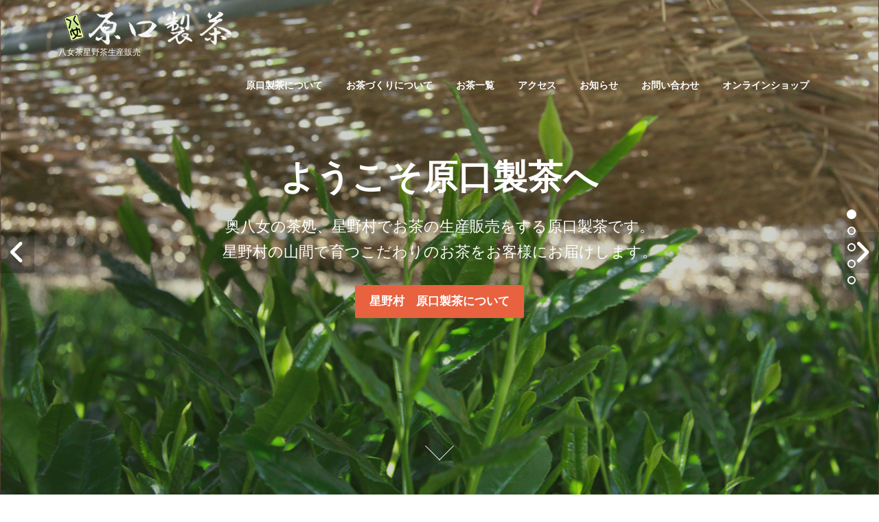

--- FILE ---
content_type: text/html; charset=UTF-8
request_url: https://haraguchiseicha.jp/
body_size: 15205
content:
<!DOCTYPE html>
<html lang="ja">
<head>
<meta charset="UTF-8">
<meta name="viewport" content="width=device-width, initial-scale=1">
<link rel="profile" href="http://gmpg.org/xfn/11">
<link rel="pingback" href="https://haraguchiseicha.jp/wp/xmlrpc.php">

<title>原口製茶　八女市星野村　星野茶生産販売 &#8211; 八女茶星野茶生産販売</title>
<meta name='robots' content='max-image-preview:large' />
<link rel='dns-prefetch' href='//webfonts.sakura.ne.jp' />
<link rel='dns-prefetch' href='//fonts.googleapis.com' />
<link rel="alternate" type="application/rss+xml" title="原口製茶　八女市星野村　星野茶生産販売 &raquo; フィード" href="https://haraguchiseicha.jp/feed/" />
<link rel="alternate" type="application/rss+xml" title="原口製茶　八女市星野村　星野茶生産販売 &raquo; コメントフィード" href="https://haraguchiseicha.jp/comments/feed/" />
<link rel="alternate" title="oEmbed (JSON)" type="application/json+oembed" href="https://haraguchiseicha.jp/wp-json/oembed/1.0/embed?url=https%3A%2F%2Fharaguchiseicha.jp%2F" />
<link rel="alternate" title="oEmbed (XML)" type="text/xml+oembed" href="https://haraguchiseicha.jp/wp-json/oembed/1.0/embed?url=https%3A%2F%2Fharaguchiseicha.jp%2F&#038;format=xml" />
<style id='wp-img-auto-sizes-contain-inline-css' type='text/css'>
img:is([sizes=auto i],[sizes^="auto," i]){contain-intrinsic-size:3000px 1500px}
/*# sourceURL=wp-img-auto-sizes-contain-inline-css */
</style>
<style id='wp-emoji-styles-inline-css' type='text/css'>

	img.wp-smiley, img.emoji {
		display: inline !important;
		border: none !important;
		box-shadow: none !important;
		height: 1em !important;
		width: 1em !important;
		margin: 0 0.07em !important;
		vertical-align: -0.1em !important;
		background: none !important;
		padding: 0 !important;
	}
/*# sourceURL=wp-emoji-styles-inline-css */
</style>
<style id='wp-block-library-inline-css' type='text/css'>
:root{--wp-block-synced-color:#7a00df;--wp-block-synced-color--rgb:122,0,223;--wp-bound-block-color:var(--wp-block-synced-color);--wp-editor-canvas-background:#ddd;--wp-admin-theme-color:#007cba;--wp-admin-theme-color--rgb:0,124,186;--wp-admin-theme-color-darker-10:#006ba1;--wp-admin-theme-color-darker-10--rgb:0,107,160.5;--wp-admin-theme-color-darker-20:#005a87;--wp-admin-theme-color-darker-20--rgb:0,90,135;--wp-admin-border-width-focus:2px}@media (min-resolution:192dpi){:root{--wp-admin-border-width-focus:1.5px}}.wp-element-button{cursor:pointer}:root .has-very-light-gray-background-color{background-color:#eee}:root .has-very-dark-gray-background-color{background-color:#313131}:root .has-very-light-gray-color{color:#eee}:root .has-very-dark-gray-color{color:#313131}:root .has-vivid-green-cyan-to-vivid-cyan-blue-gradient-background{background:linear-gradient(135deg,#00d084,#0693e3)}:root .has-purple-crush-gradient-background{background:linear-gradient(135deg,#34e2e4,#4721fb 50%,#ab1dfe)}:root .has-hazy-dawn-gradient-background{background:linear-gradient(135deg,#faaca8,#dad0ec)}:root .has-subdued-olive-gradient-background{background:linear-gradient(135deg,#fafae1,#67a671)}:root .has-atomic-cream-gradient-background{background:linear-gradient(135deg,#fdd79a,#004a59)}:root .has-nightshade-gradient-background{background:linear-gradient(135deg,#330968,#31cdcf)}:root .has-midnight-gradient-background{background:linear-gradient(135deg,#020381,#2874fc)}:root{--wp--preset--font-size--normal:16px;--wp--preset--font-size--huge:42px}.has-regular-font-size{font-size:1em}.has-larger-font-size{font-size:2.625em}.has-normal-font-size{font-size:var(--wp--preset--font-size--normal)}.has-huge-font-size{font-size:var(--wp--preset--font-size--huge)}.has-text-align-center{text-align:center}.has-text-align-left{text-align:left}.has-text-align-right{text-align:right}.has-fit-text{white-space:nowrap!important}#end-resizable-editor-section{display:none}.aligncenter{clear:both}.items-justified-left{justify-content:flex-start}.items-justified-center{justify-content:center}.items-justified-right{justify-content:flex-end}.items-justified-space-between{justify-content:space-between}.screen-reader-text{border:0;clip-path:inset(50%);height:1px;margin:-1px;overflow:hidden;padding:0;position:absolute;width:1px;word-wrap:normal!important}.screen-reader-text:focus{background-color:#ddd;clip-path:none;color:#444;display:block;font-size:1em;height:auto;left:5px;line-height:normal;padding:15px 23px 14px;text-decoration:none;top:5px;width:auto;z-index:100000}html :where(.has-border-color){border-style:solid}html :where([style*=border-top-color]){border-top-style:solid}html :where([style*=border-right-color]){border-right-style:solid}html :where([style*=border-bottom-color]){border-bottom-style:solid}html :where([style*=border-left-color]){border-left-style:solid}html :where([style*=border-width]){border-style:solid}html :where([style*=border-top-width]){border-top-style:solid}html :where([style*=border-right-width]){border-right-style:solid}html :where([style*=border-bottom-width]){border-bottom-style:solid}html :where([style*=border-left-width]){border-left-style:solid}html :where(img[class*=wp-image-]){height:auto;max-width:100%}:where(figure){margin:0 0 1em}html :where(.is-position-sticky){--wp-admin--admin-bar--position-offset:var(--wp-admin--admin-bar--height,0px)}@media screen and (max-width:600px){html :where(.is-position-sticky){--wp-admin--admin-bar--position-offset:0px}}

/*# sourceURL=wp-block-library-inline-css */
</style><style id='wp-block-gallery-inline-css' type='text/css'>
.blocks-gallery-grid:not(.has-nested-images),.wp-block-gallery:not(.has-nested-images){display:flex;flex-wrap:wrap;list-style-type:none;margin:0;padding:0}.blocks-gallery-grid:not(.has-nested-images) .blocks-gallery-image,.blocks-gallery-grid:not(.has-nested-images) .blocks-gallery-item,.wp-block-gallery:not(.has-nested-images) .blocks-gallery-image,.wp-block-gallery:not(.has-nested-images) .blocks-gallery-item{display:flex;flex-direction:column;flex-grow:1;justify-content:center;margin:0 1em 1em 0;position:relative;width:calc(50% - 1em)}.blocks-gallery-grid:not(.has-nested-images) .blocks-gallery-image:nth-of-type(2n),.blocks-gallery-grid:not(.has-nested-images) .blocks-gallery-item:nth-of-type(2n),.wp-block-gallery:not(.has-nested-images) .blocks-gallery-image:nth-of-type(2n),.wp-block-gallery:not(.has-nested-images) .blocks-gallery-item:nth-of-type(2n){margin-right:0}.blocks-gallery-grid:not(.has-nested-images) .blocks-gallery-image figure,.blocks-gallery-grid:not(.has-nested-images) .blocks-gallery-item figure,.wp-block-gallery:not(.has-nested-images) .blocks-gallery-image figure,.wp-block-gallery:not(.has-nested-images) .blocks-gallery-item figure{align-items:flex-end;display:flex;height:100%;justify-content:flex-start;margin:0}.blocks-gallery-grid:not(.has-nested-images) .blocks-gallery-image img,.blocks-gallery-grid:not(.has-nested-images) .blocks-gallery-item img,.wp-block-gallery:not(.has-nested-images) .blocks-gallery-image img,.wp-block-gallery:not(.has-nested-images) .blocks-gallery-item img{display:block;height:auto;max-width:100%;width:auto}.blocks-gallery-grid:not(.has-nested-images) .blocks-gallery-image figcaption,.blocks-gallery-grid:not(.has-nested-images) .blocks-gallery-item figcaption,.wp-block-gallery:not(.has-nested-images) .blocks-gallery-image figcaption,.wp-block-gallery:not(.has-nested-images) .blocks-gallery-item figcaption{background:linear-gradient(0deg,#000000b3,#0000004d 70%,#0000);bottom:0;box-sizing:border-box;color:#fff;font-size:.8em;margin:0;max-height:100%;overflow:auto;padding:3em .77em .7em;position:absolute;text-align:center;width:100%;z-index:2}.blocks-gallery-grid:not(.has-nested-images) .blocks-gallery-image figcaption img,.blocks-gallery-grid:not(.has-nested-images) .blocks-gallery-item figcaption img,.wp-block-gallery:not(.has-nested-images) .blocks-gallery-image figcaption img,.wp-block-gallery:not(.has-nested-images) .blocks-gallery-item figcaption img{display:inline}.blocks-gallery-grid:not(.has-nested-images) figcaption,.wp-block-gallery:not(.has-nested-images) figcaption{flex-grow:1}.blocks-gallery-grid:not(.has-nested-images).is-cropped .blocks-gallery-image a,.blocks-gallery-grid:not(.has-nested-images).is-cropped .blocks-gallery-image img,.blocks-gallery-grid:not(.has-nested-images).is-cropped .blocks-gallery-item a,.blocks-gallery-grid:not(.has-nested-images).is-cropped .blocks-gallery-item img,.wp-block-gallery:not(.has-nested-images).is-cropped .blocks-gallery-image a,.wp-block-gallery:not(.has-nested-images).is-cropped .blocks-gallery-image img,.wp-block-gallery:not(.has-nested-images).is-cropped .blocks-gallery-item a,.wp-block-gallery:not(.has-nested-images).is-cropped .blocks-gallery-item img{flex:1;height:100%;object-fit:cover;width:100%}.blocks-gallery-grid:not(.has-nested-images).columns-1 .blocks-gallery-image,.blocks-gallery-grid:not(.has-nested-images).columns-1 .blocks-gallery-item,.wp-block-gallery:not(.has-nested-images).columns-1 .blocks-gallery-image,.wp-block-gallery:not(.has-nested-images).columns-1 .blocks-gallery-item{margin-right:0;width:100%}@media (min-width:600px){.blocks-gallery-grid:not(.has-nested-images).columns-3 .blocks-gallery-image,.blocks-gallery-grid:not(.has-nested-images).columns-3 .blocks-gallery-item,.wp-block-gallery:not(.has-nested-images).columns-3 .blocks-gallery-image,.wp-block-gallery:not(.has-nested-images).columns-3 .blocks-gallery-item{margin-right:1em;width:calc(33.33333% - .66667em)}.blocks-gallery-grid:not(.has-nested-images).columns-4 .blocks-gallery-image,.blocks-gallery-grid:not(.has-nested-images).columns-4 .blocks-gallery-item,.wp-block-gallery:not(.has-nested-images).columns-4 .blocks-gallery-image,.wp-block-gallery:not(.has-nested-images).columns-4 .blocks-gallery-item{margin-right:1em;width:calc(25% - .75em)}.blocks-gallery-grid:not(.has-nested-images).columns-5 .blocks-gallery-image,.blocks-gallery-grid:not(.has-nested-images).columns-5 .blocks-gallery-item,.wp-block-gallery:not(.has-nested-images).columns-5 .blocks-gallery-image,.wp-block-gallery:not(.has-nested-images).columns-5 .blocks-gallery-item{margin-right:1em;width:calc(20% - .8em)}.blocks-gallery-grid:not(.has-nested-images).columns-6 .blocks-gallery-image,.blocks-gallery-grid:not(.has-nested-images).columns-6 .blocks-gallery-item,.wp-block-gallery:not(.has-nested-images).columns-6 .blocks-gallery-image,.wp-block-gallery:not(.has-nested-images).columns-6 .blocks-gallery-item{margin-right:1em;width:calc(16.66667% - .83333em)}.blocks-gallery-grid:not(.has-nested-images).columns-7 .blocks-gallery-image,.blocks-gallery-grid:not(.has-nested-images).columns-7 .blocks-gallery-item,.wp-block-gallery:not(.has-nested-images).columns-7 .blocks-gallery-image,.wp-block-gallery:not(.has-nested-images).columns-7 .blocks-gallery-item{margin-right:1em;width:calc(14.28571% - .85714em)}.blocks-gallery-grid:not(.has-nested-images).columns-8 .blocks-gallery-image,.blocks-gallery-grid:not(.has-nested-images).columns-8 .blocks-gallery-item,.wp-block-gallery:not(.has-nested-images).columns-8 .blocks-gallery-image,.wp-block-gallery:not(.has-nested-images).columns-8 .blocks-gallery-item{margin-right:1em;width:calc(12.5% - .875em)}.blocks-gallery-grid:not(.has-nested-images).columns-1 .blocks-gallery-image:nth-of-type(1n),.blocks-gallery-grid:not(.has-nested-images).columns-1 .blocks-gallery-item:nth-of-type(1n),.blocks-gallery-grid:not(.has-nested-images).columns-2 .blocks-gallery-image:nth-of-type(2n),.blocks-gallery-grid:not(.has-nested-images).columns-2 .blocks-gallery-item:nth-of-type(2n),.blocks-gallery-grid:not(.has-nested-images).columns-3 .blocks-gallery-image:nth-of-type(3n),.blocks-gallery-grid:not(.has-nested-images).columns-3 .blocks-gallery-item:nth-of-type(3n),.blocks-gallery-grid:not(.has-nested-images).columns-4 .blocks-gallery-image:nth-of-type(4n),.blocks-gallery-grid:not(.has-nested-images).columns-4 .blocks-gallery-item:nth-of-type(4n),.blocks-gallery-grid:not(.has-nested-images).columns-5 .blocks-gallery-image:nth-of-type(5n),.blocks-gallery-grid:not(.has-nested-images).columns-5 .blocks-gallery-item:nth-of-type(5n),.blocks-gallery-grid:not(.has-nested-images).columns-6 .blocks-gallery-image:nth-of-type(6n),.blocks-gallery-grid:not(.has-nested-images).columns-6 .blocks-gallery-item:nth-of-type(6n),.blocks-gallery-grid:not(.has-nested-images).columns-7 .blocks-gallery-image:nth-of-type(7n),.blocks-gallery-grid:not(.has-nested-images).columns-7 .blocks-gallery-item:nth-of-type(7n),.blocks-gallery-grid:not(.has-nested-images).columns-8 .blocks-gallery-image:nth-of-type(8n),.blocks-gallery-grid:not(.has-nested-images).columns-8 .blocks-gallery-item:nth-of-type(8n),.wp-block-gallery:not(.has-nested-images).columns-1 .blocks-gallery-image:nth-of-type(1n),.wp-block-gallery:not(.has-nested-images).columns-1 .blocks-gallery-item:nth-of-type(1n),.wp-block-gallery:not(.has-nested-images).columns-2 .blocks-gallery-image:nth-of-type(2n),.wp-block-gallery:not(.has-nested-images).columns-2 .blocks-gallery-item:nth-of-type(2n),.wp-block-gallery:not(.has-nested-images).columns-3 .blocks-gallery-image:nth-of-type(3n),.wp-block-gallery:not(.has-nested-images).columns-3 .blocks-gallery-item:nth-of-type(3n),.wp-block-gallery:not(.has-nested-images).columns-4 .blocks-gallery-image:nth-of-type(4n),.wp-block-gallery:not(.has-nested-images).columns-4 .blocks-gallery-item:nth-of-type(4n),.wp-block-gallery:not(.has-nested-images).columns-5 .blocks-gallery-image:nth-of-type(5n),.wp-block-gallery:not(.has-nested-images).columns-5 .blocks-gallery-item:nth-of-type(5n),.wp-block-gallery:not(.has-nested-images).columns-6 .blocks-gallery-image:nth-of-type(6n),.wp-block-gallery:not(.has-nested-images).columns-6 .blocks-gallery-item:nth-of-type(6n),.wp-block-gallery:not(.has-nested-images).columns-7 .blocks-gallery-image:nth-of-type(7n),.wp-block-gallery:not(.has-nested-images).columns-7 .blocks-gallery-item:nth-of-type(7n),.wp-block-gallery:not(.has-nested-images).columns-8 .blocks-gallery-image:nth-of-type(8n),.wp-block-gallery:not(.has-nested-images).columns-8 .blocks-gallery-item:nth-of-type(8n){margin-right:0}}.blocks-gallery-grid:not(.has-nested-images) .blocks-gallery-image:last-child,.blocks-gallery-grid:not(.has-nested-images) .blocks-gallery-item:last-child,.wp-block-gallery:not(.has-nested-images) .blocks-gallery-image:last-child,.wp-block-gallery:not(.has-nested-images) .blocks-gallery-item:last-child{margin-right:0}.blocks-gallery-grid:not(.has-nested-images).alignleft,.blocks-gallery-grid:not(.has-nested-images).alignright,.wp-block-gallery:not(.has-nested-images).alignleft,.wp-block-gallery:not(.has-nested-images).alignright{max-width:420px;width:100%}.blocks-gallery-grid:not(.has-nested-images).aligncenter .blocks-gallery-item figure,.wp-block-gallery:not(.has-nested-images).aligncenter .blocks-gallery-item figure{justify-content:center}.wp-block-gallery:not(.is-cropped) .blocks-gallery-item{align-self:flex-start}figure.wp-block-gallery.has-nested-images{align-items:normal}.wp-block-gallery.has-nested-images figure.wp-block-image:not(#individual-image){margin:0;width:calc(50% - var(--wp--style--unstable-gallery-gap, 16px)/2)}.wp-block-gallery.has-nested-images figure.wp-block-image{box-sizing:border-box;display:flex;flex-direction:column;flex-grow:1;justify-content:center;max-width:100%;position:relative}.wp-block-gallery.has-nested-images figure.wp-block-image>a,.wp-block-gallery.has-nested-images figure.wp-block-image>div{flex-direction:column;flex-grow:1;margin:0}.wp-block-gallery.has-nested-images figure.wp-block-image img{display:block;height:auto;max-width:100%!important;width:auto}.wp-block-gallery.has-nested-images figure.wp-block-image figcaption,.wp-block-gallery.has-nested-images figure.wp-block-image:has(figcaption):before{bottom:0;left:0;max-height:100%;position:absolute;right:0}.wp-block-gallery.has-nested-images figure.wp-block-image:has(figcaption):before{backdrop-filter:blur(3px);content:"";height:100%;-webkit-mask-image:linear-gradient(0deg,#000 20%,#0000);mask-image:linear-gradient(0deg,#000 20%,#0000);max-height:40%;pointer-events:none}.wp-block-gallery.has-nested-images figure.wp-block-image figcaption{box-sizing:border-box;color:#fff;font-size:13px;margin:0;overflow:auto;padding:1em;text-align:center;text-shadow:0 0 1.5px #000}.wp-block-gallery.has-nested-images figure.wp-block-image figcaption::-webkit-scrollbar{height:12px;width:12px}.wp-block-gallery.has-nested-images figure.wp-block-image figcaption::-webkit-scrollbar-track{background-color:initial}.wp-block-gallery.has-nested-images figure.wp-block-image figcaption::-webkit-scrollbar-thumb{background-clip:padding-box;background-color:initial;border:3px solid #0000;border-radius:8px}.wp-block-gallery.has-nested-images figure.wp-block-image figcaption:focus-within::-webkit-scrollbar-thumb,.wp-block-gallery.has-nested-images figure.wp-block-image figcaption:focus::-webkit-scrollbar-thumb,.wp-block-gallery.has-nested-images figure.wp-block-image figcaption:hover::-webkit-scrollbar-thumb{background-color:#fffc}.wp-block-gallery.has-nested-images figure.wp-block-image figcaption{scrollbar-color:#0000 #0000;scrollbar-gutter:stable both-edges;scrollbar-width:thin}.wp-block-gallery.has-nested-images figure.wp-block-image figcaption:focus,.wp-block-gallery.has-nested-images figure.wp-block-image figcaption:focus-within,.wp-block-gallery.has-nested-images figure.wp-block-image figcaption:hover{scrollbar-color:#fffc #0000}.wp-block-gallery.has-nested-images figure.wp-block-image figcaption{will-change:transform}@media (hover:none){.wp-block-gallery.has-nested-images figure.wp-block-image figcaption{scrollbar-color:#fffc #0000}}.wp-block-gallery.has-nested-images figure.wp-block-image figcaption{background:linear-gradient(0deg,#0006,#0000)}.wp-block-gallery.has-nested-images figure.wp-block-image figcaption img{display:inline}.wp-block-gallery.has-nested-images figure.wp-block-image figcaption a{color:inherit}.wp-block-gallery.has-nested-images figure.wp-block-image.has-custom-border img{box-sizing:border-box}.wp-block-gallery.has-nested-images figure.wp-block-image.has-custom-border>a,.wp-block-gallery.has-nested-images figure.wp-block-image.has-custom-border>div,.wp-block-gallery.has-nested-images figure.wp-block-image.is-style-rounded>a,.wp-block-gallery.has-nested-images figure.wp-block-image.is-style-rounded>div{flex:1 1 auto}.wp-block-gallery.has-nested-images figure.wp-block-image.has-custom-border figcaption,.wp-block-gallery.has-nested-images figure.wp-block-image.is-style-rounded figcaption{background:none;color:inherit;flex:initial;margin:0;padding:10px 10px 9px;position:relative;text-shadow:none}.wp-block-gallery.has-nested-images figure.wp-block-image.has-custom-border:before,.wp-block-gallery.has-nested-images figure.wp-block-image.is-style-rounded:before{content:none}.wp-block-gallery.has-nested-images figcaption{flex-basis:100%;flex-grow:1;text-align:center}.wp-block-gallery.has-nested-images:not(.is-cropped) figure.wp-block-image:not(#individual-image){margin-bottom:auto;margin-top:0}.wp-block-gallery.has-nested-images.is-cropped figure.wp-block-image:not(#individual-image){align-self:inherit}.wp-block-gallery.has-nested-images.is-cropped figure.wp-block-image:not(#individual-image)>a,.wp-block-gallery.has-nested-images.is-cropped figure.wp-block-image:not(#individual-image)>div:not(.components-drop-zone){display:flex}.wp-block-gallery.has-nested-images.is-cropped figure.wp-block-image:not(#individual-image) a,.wp-block-gallery.has-nested-images.is-cropped figure.wp-block-image:not(#individual-image) img{flex:1 0 0%;height:100%;object-fit:cover;width:100%}.wp-block-gallery.has-nested-images.columns-1 figure.wp-block-image:not(#individual-image){width:100%}@media (min-width:600px){.wp-block-gallery.has-nested-images.columns-3 figure.wp-block-image:not(#individual-image){width:calc(33.33333% - var(--wp--style--unstable-gallery-gap, 16px)*.66667)}.wp-block-gallery.has-nested-images.columns-4 figure.wp-block-image:not(#individual-image){width:calc(25% - var(--wp--style--unstable-gallery-gap, 16px)*.75)}.wp-block-gallery.has-nested-images.columns-5 figure.wp-block-image:not(#individual-image){width:calc(20% - var(--wp--style--unstable-gallery-gap, 16px)*.8)}.wp-block-gallery.has-nested-images.columns-6 figure.wp-block-image:not(#individual-image){width:calc(16.66667% - var(--wp--style--unstable-gallery-gap, 16px)*.83333)}.wp-block-gallery.has-nested-images.columns-7 figure.wp-block-image:not(#individual-image){width:calc(14.28571% - var(--wp--style--unstable-gallery-gap, 16px)*.85714)}.wp-block-gallery.has-nested-images.columns-8 figure.wp-block-image:not(#individual-image){width:calc(12.5% - var(--wp--style--unstable-gallery-gap, 16px)*.875)}.wp-block-gallery.has-nested-images.columns-default figure.wp-block-image:not(#individual-image){width:calc(33.33% - var(--wp--style--unstable-gallery-gap, 16px)*.66667)}.wp-block-gallery.has-nested-images.columns-default figure.wp-block-image:not(#individual-image):first-child:nth-last-child(2),.wp-block-gallery.has-nested-images.columns-default figure.wp-block-image:not(#individual-image):first-child:nth-last-child(2)~figure.wp-block-image:not(#individual-image){width:calc(50% - var(--wp--style--unstable-gallery-gap, 16px)*.5)}.wp-block-gallery.has-nested-images.columns-default figure.wp-block-image:not(#individual-image):first-child:last-child{width:100%}}.wp-block-gallery.has-nested-images.alignleft,.wp-block-gallery.has-nested-images.alignright{max-width:420px;width:100%}.wp-block-gallery.has-nested-images.aligncenter{justify-content:center}
/*# sourceURL=https://haraguchiseicha.jp/wp/wp-includes/blocks/gallery/style.min.css */
</style>
<style id='wp-block-paragraph-inline-css' type='text/css'>
.is-small-text{font-size:.875em}.is-regular-text{font-size:1em}.is-large-text{font-size:2.25em}.is-larger-text{font-size:3em}.has-drop-cap:not(:focus):first-letter{float:left;font-size:8.4em;font-style:normal;font-weight:100;line-height:.68;margin:.05em .1em 0 0;text-transform:uppercase}body.rtl .has-drop-cap:not(:focus):first-letter{float:none;margin-left:.1em}p.has-drop-cap.has-background{overflow:hidden}:root :where(p.has-background){padding:1.25em 2.375em}:where(p.has-text-color:not(.has-link-color)) a{color:inherit}p.has-text-align-left[style*="writing-mode:vertical-lr"],p.has-text-align-right[style*="writing-mode:vertical-rl"]{rotate:180deg}
/*# sourceURL=https://haraguchiseicha.jp/wp/wp-includes/blocks/paragraph/style.min.css */
</style>
<style id='global-styles-inline-css' type='text/css'>
:root{--wp--preset--aspect-ratio--square: 1;--wp--preset--aspect-ratio--4-3: 4/3;--wp--preset--aspect-ratio--3-4: 3/4;--wp--preset--aspect-ratio--3-2: 3/2;--wp--preset--aspect-ratio--2-3: 2/3;--wp--preset--aspect-ratio--16-9: 16/9;--wp--preset--aspect-ratio--9-16: 9/16;--wp--preset--color--black: #000000;--wp--preset--color--cyan-bluish-gray: #abb8c3;--wp--preset--color--white: #ffffff;--wp--preset--color--pale-pink: #f78da7;--wp--preset--color--vivid-red: #cf2e2e;--wp--preset--color--luminous-vivid-orange: #ff6900;--wp--preset--color--luminous-vivid-amber: #fcb900;--wp--preset--color--light-green-cyan: #7bdcb5;--wp--preset--color--vivid-green-cyan: #00d084;--wp--preset--color--pale-cyan-blue: #8ed1fc;--wp--preset--color--vivid-cyan-blue: #0693e3;--wp--preset--color--vivid-purple: #9b51e0;--wp--preset--gradient--vivid-cyan-blue-to-vivid-purple: linear-gradient(135deg,rgb(6,147,227) 0%,rgb(155,81,224) 100%);--wp--preset--gradient--light-green-cyan-to-vivid-green-cyan: linear-gradient(135deg,rgb(122,220,180) 0%,rgb(0,208,130) 100%);--wp--preset--gradient--luminous-vivid-amber-to-luminous-vivid-orange: linear-gradient(135deg,rgb(252,185,0) 0%,rgb(255,105,0) 100%);--wp--preset--gradient--luminous-vivid-orange-to-vivid-red: linear-gradient(135deg,rgb(255,105,0) 0%,rgb(207,46,46) 100%);--wp--preset--gradient--very-light-gray-to-cyan-bluish-gray: linear-gradient(135deg,rgb(238,238,238) 0%,rgb(169,184,195) 100%);--wp--preset--gradient--cool-to-warm-spectrum: linear-gradient(135deg,rgb(74,234,220) 0%,rgb(151,120,209) 20%,rgb(207,42,186) 40%,rgb(238,44,130) 60%,rgb(251,105,98) 80%,rgb(254,248,76) 100%);--wp--preset--gradient--blush-light-purple: linear-gradient(135deg,rgb(255,206,236) 0%,rgb(152,150,240) 100%);--wp--preset--gradient--blush-bordeaux: linear-gradient(135deg,rgb(254,205,165) 0%,rgb(254,45,45) 50%,rgb(107,0,62) 100%);--wp--preset--gradient--luminous-dusk: linear-gradient(135deg,rgb(255,203,112) 0%,rgb(199,81,192) 50%,rgb(65,88,208) 100%);--wp--preset--gradient--pale-ocean: linear-gradient(135deg,rgb(255,245,203) 0%,rgb(182,227,212) 50%,rgb(51,167,181) 100%);--wp--preset--gradient--electric-grass: linear-gradient(135deg,rgb(202,248,128) 0%,rgb(113,206,126) 100%);--wp--preset--gradient--midnight: linear-gradient(135deg,rgb(2,3,129) 0%,rgb(40,116,252) 100%);--wp--preset--font-size--small: 13px;--wp--preset--font-size--medium: 20px;--wp--preset--font-size--large: 36px;--wp--preset--font-size--x-large: 42px;--wp--preset--spacing--20: 0.44rem;--wp--preset--spacing--30: 0.67rem;--wp--preset--spacing--40: 1rem;--wp--preset--spacing--50: 1.5rem;--wp--preset--spacing--60: 2.25rem;--wp--preset--spacing--70: 3.38rem;--wp--preset--spacing--80: 5.06rem;--wp--preset--shadow--natural: 6px 6px 9px rgba(0, 0, 0, 0.2);--wp--preset--shadow--deep: 12px 12px 50px rgba(0, 0, 0, 0.4);--wp--preset--shadow--sharp: 6px 6px 0px rgba(0, 0, 0, 0.2);--wp--preset--shadow--outlined: 6px 6px 0px -3px rgb(255, 255, 255), 6px 6px rgb(0, 0, 0);--wp--preset--shadow--crisp: 6px 6px 0px rgb(0, 0, 0);}:where(.is-layout-flex){gap: 0.5em;}:where(.is-layout-grid){gap: 0.5em;}body .is-layout-flex{display: flex;}.is-layout-flex{flex-wrap: wrap;align-items: center;}.is-layout-flex > :is(*, div){margin: 0;}body .is-layout-grid{display: grid;}.is-layout-grid > :is(*, div){margin: 0;}:where(.wp-block-columns.is-layout-flex){gap: 2em;}:where(.wp-block-columns.is-layout-grid){gap: 2em;}:where(.wp-block-post-template.is-layout-flex){gap: 1.25em;}:where(.wp-block-post-template.is-layout-grid){gap: 1.25em;}.has-black-color{color: var(--wp--preset--color--black) !important;}.has-cyan-bluish-gray-color{color: var(--wp--preset--color--cyan-bluish-gray) !important;}.has-white-color{color: var(--wp--preset--color--white) !important;}.has-pale-pink-color{color: var(--wp--preset--color--pale-pink) !important;}.has-vivid-red-color{color: var(--wp--preset--color--vivid-red) !important;}.has-luminous-vivid-orange-color{color: var(--wp--preset--color--luminous-vivid-orange) !important;}.has-luminous-vivid-amber-color{color: var(--wp--preset--color--luminous-vivid-amber) !important;}.has-light-green-cyan-color{color: var(--wp--preset--color--light-green-cyan) !important;}.has-vivid-green-cyan-color{color: var(--wp--preset--color--vivid-green-cyan) !important;}.has-pale-cyan-blue-color{color: var(--wp--preset--color--pale-cyan-blue) !important;}.has-vivid-cyan-blue-color{color: var(--wp--preset--color--vivid-cyan-blue) !important;}.has-vivid-purple-color{color: var(--wp--preset--color--vivid-purple) !important;}.has-black-background-color{background-color: var(--wp--preset--color--black) !important;}.has-cyan-bluish-gray-background-color{background-color: var(--wp--preset--color--cyan-bluish-gray) !important;}.has-white-background-color{background-color: var(--wp--preset--color--white) !important;}.has-pale-pink-background-color{background-color: var(--wp--preset--color--pale-pink) !important;}.has-vivid-red-background-color{background-color: var(--wp--preset--color--vivid-red) !important;}.has-luminous-vivid-orange-background-color{background-color: var(--wp--preset--color--luminous-vivid-orange) !important;}.has-luminous-vivid-amber-background-color{background-color: var(--wp--preset--color--luminous-vivid-amber) !important;}.has-light-green-cyan-background-color{background-color: var(--wp--preset--color--light-green-cyan) !important;}.has-vivid-green-cyan-background-color{background-color: var(--wp--preset--color--vivid-green-cyan) !important;}.has-pale-cyan-blue-background-color{background-color: var(--wp--preset--color--pale-cyan-blue) !important;}.has-vivid-cyan-blue-background-color{background-color: var(--wp--preset--color--vivid-cyan-blue) !important;}.has-vivid-purple-background-color{background-color: var(--wp--preset--color--vivid-purple) !important;}.has-black-border-color{border-color: var(--wp--preset--color--black) !important;}.has-cyan-bluish-gray-border-color{border-color: var(--wp--preset--color--cyan-bluish-gray) !important;}.has-white-border-color{border-color: var(--wp--preset--color--white) !important;}.has-pale-pink-border-color{border-color: var(--wp--preset--color--pale-pink) !important;}.has-vivid-red-border-color{border-color: var(--wp--preset--color--vivid-red) !important;}.has-luminous-vivid-orange-border-color{border-color: var(--wp--preset--color--luminous-vivid-orange) !important;}.has-luminous-vivid-amber-border-color{border-color: var(--wp--preset--color--luminous-vivid-amber) !important;}.has-light-green-cyan-border-color{border-color: var(--wp--preset--color--light-green-cyan) !important;}.has-vivid-green-cyan-border-color{border-color: var(--wp--preset--color--vivid-green-cyan) !important;}.has-pale-cyan-blue-border-color{border-color: var(--wp--preset--color--pale-cyan-blue) !important;}.has-vivid-cyan-blue-border-color{border-color: var(--wp--preset--color--vivid-cyan-blue) !important;}.has-vivid-purple-border-color{border-color: var(--wp--preset--color--vivid-purple) !important;}.has-vivid-cyan-blue-to-vivid-purple-gradient-background{background: var(--wp--preset--gradient--vivid-cyan-blue-to-vivid-purple) !important;}.has-light-green-cyan-to-vivid-green-cyan-gradient-background{background: var(--wp--preset--gradient--light-green-cyan-to-vivid-green-cyan) !important;}.has-luminous-vivid-amber-to-luminous-vivid-orange-gradient-background{background: var(--wp--preset--gradient--luminous-vivid-amber-to-luminous-vivid-orange) !important;}.has-luminous-vivid-orange-to-vivid-red-gradient-background{background: var(--wp--preset--gradient--luminous-vivid-orange-to-vivid-red) !important;}.has-very-light-gray-to-cyan-bluish-gray-gradient-background{background: var(--wp--preset--gradient--very-light-gray-to-cyan-bluish-gray) !important;}.has-cool-to-warm-spectrum-gradient-background{background: var(--wp--preset--gradient--cool-to-warm-spectrum) !important;}.has-blush-light-purple-gradient-background{background: var(--wp--preset--gradient--blush-light-purple) !important;}.has-blush-bordeaux-gradient-background{background: var(--wp--preset--gradient--blush-bordeaux) !important;}.has-luminous-dusk-gradient-background{background: var(--wp--preset--gradient--luminous-dusk) !important;}.has-pale-ocean-gradient-background{background: var(--wp--preset--gradient--pale-ocean) !important;}.has-electric-grass-gradient-background{background: var(--wp--preset--gradient--electric-grass) !important;}.has-midnight-gradient-background{background: var(--wp--preset--gradient--midnight) !important;}.has-small-font-size{font-size: var(--wp--preset--font-size--small) !important;}.has-medium-font-size{font-size: var(--wp--preset--font-size--medium) !important;}.has-large-font-size{font-size: var(--wp--preset--font-size--large) !important;}.has-x-large-font-size{font-size: var(--wp--preset--font-size--x-large) !important;}
/*# sourceURL=global-styles-inline-css */
</style>
<style id='core-block-supports-inline-css' type='text/css'>
.wp-block-gallery.wp-block-gallery-1{--wp--style--unstable-gallery-gap:var( --wp--style--gallery-gap-default, var( --gallery-block--gutter-size, var( --wp--style--block-gap, 0.5em ) ) );gap:var( --wp--style--gallery-gap-default, var( --gallery-block--gutter-size, var( --wp--style--block-gap, 0.5em ) ) );}
/*# sourceURL=core-block-supports-inline-css */
</style>

<style id='classic-theme-styles-inline-css' type='text/css'>
/*! This file is auto-generated */
.wp-block-button__link{color:#fff;background-color:#32373c;border-radius:9999px;box-shadow:none;text-decoration:none;padding:calc(.667em + 2px) calc(1.333em + 2px);font-size:1.125em}.wp-block-file__button{background:#32373c;color:#fff;text-decoration:none}
/*# sourceURL=/wp-includes/css/classic-themes.min.css */
</style>
<link rel='stylesheet' id='parent-style-css' href='https://haraguchiseicha.jp/wp/wp-content/themes/screenr/style.css?ver=6.9' type='text/css' media='all' />
<link rel='stylesheet' id='child-style-css' href='https://haraguchiseicha.jp/wp/wp-content/themes/haraguchiseicha/style.css?ver=6.9' type='text/css' media='all' />
<link rel='stylesheet' id='screenr-fonts-css' href='https://fonts.googleapis.com/css?family=Open%2BSans%3A400%2C300%2C300italic%2C400italic%2C600%2C600italic%2C700%2C700italic%7CMontserrat%3A400%2C700&#038;subset=latin%2Clatin-ext' type='text/css' media='all' />
<link rel='stylesheet' id='screenr-fa-css' href='https://haraguchiseicha.jp/wp/wp-content/themes/screenr/assets/fontawesome-v6/css/all.min.css?ver=6.5.1' type='text/css' media='all' />
<link rel='stylesheet' id='screenr-fa-shims-css' href='https://haraguchiseicha.jp/wp/wp-content/themes/screenr/assets/fontawesome-v6/css/v4-shims.min.css?ver=6.5.1' type='text/css' media='all' />
<link rel='stylesheet' id='bootstrap-css' href='https://haraguchiseicha.jp/wp/wp-content/themes/screenr/assets/css/bootstrap.min.css?ver=4.0.0' type='text/css' media='all' />
<link rel='stylesheet' id='screenr-style-css' href='https://haraguchiseicha.jp/wp/wp-content/themes/screenr/style.css?ver=6.9' type='text/css' media='all' />
<style id='screenr-style-inline-css' type='text/css'>
	.site-header.header-fixed.transparent {
		background-color: rgba(0,0,0,.8);
		border-bottom: 0px none;
	}
					.sticky-header.transparent .nav-menu > li:hover > a::after,
		.sticky-header.transparent .nav-menu > li.current-menu-item > a::after {
			border-bottom-color: #617a18;
		}
				.swiper-slider .swiper-slide .overlay {
		background-color: #363f2a;
		opacity: 0.24;
	}
			.parallax-window.parallax-videolightbox .parallax-mirror::before{
		background-color: rgba(2,2,2,0.57);
	}
			#page-header-cover.swiper-slider.no-image .swiper-slide .overlay {
		background-color: #000000;
		opacity: 1;
	}
	
		.footer-widgets, .footer-widgets caption {
		color: #ffffff;
	}
	
	
		.footer-widgets a, .footer-widgets .sidebar .widget a{
		color: #f9f9f9;
	}
	
	
	
	
		.site-footer .site-info, .site-footer .site-info a {
		color: #ffffff;
	}
			.gallery-carousel .g-item{
		padding: 0px 10px;
	}
	.gallery-carousel {
		margin-left: -10px;
		margin-right: -10px;
	}
	.gallery-grid .g-item, .gallery-masonry .g-item .inner {
		padding: 10px;
	}
	.gallery-grid, .gallery-masonry {
		margin: -10px;
	}
	
 .parallax-cta .parallax-bg::before{background-color: rgba(242,247,242,1); } 
  .section-features{ background-color: rgba(5,5,5,1); } 
 
/*# sourceURL=screenr-style-inline-css */
</style>
<link rel='stylesheet' id='screenr-gallery-lightgallery-css' href='https://haraguchiseicha.jp/wp/wp-content/themes/screenr/assets/css/lightgallery.css?ver=6.9' type='text/css' media='all' />
<link rel='stylesheet' id='screenr-plus-style-css' href='https://haraguchiseicha.jp/wp/wp-content/plugins/screenr-plus/screenr-plus.css?ver=6.9' type='text/css' media='all' />
<script type="text/javascript" src="https://haraguchiseicha.jp/wp/wp-includes/js/jquery/jquery.min.js?ver=3.7.1" id="jquery-core-js"></script>
<script type="text/javascript" src="https://haraguchiseicha.jp/wp/wp-includes/js/jquery/jquery-migrate.min.js?ver=3.4.1" id="jquery-migrate-js"></script>
<script type="text/javascript" src="//webfonts.sakura.ne.jp/js/sakurav2.js?fadein=0&amp;ver=3.0.0" id="typesquare_std-js"></script>
<link rel="https://api.w.org/" href="https://haraguchiseicha.jp/wp-json/" /><link rel="alternate" title="JSON" type="application/json" href="https://haraguchiseicha.jp/wp-json/wp/v2/pages/5" /><link rel="EditURI" type="application/rsd+xml" title="RSD" href="https://haraguchiseicha.jp/wp/xmlrpc.php?rsd" />
<meta name="generator" content="WordPress 6.9" />
<link rel="canonical" href="https://haraguchiseicha.jp/" />
<link rel='shortlink' href='https://haraguchiseicha.jp/' />
<link rel="icon" href="https://haraguchiseicha.jp/wp/wp-content/uploads/2021/02/cropped-icon-32x32.png" sizes="32x32" />
<link rel="icon" href="https://haraguchiseicha.jp/wp/wp-content/uploads/2021/02/cropped-icon-192x192.png" sizes="192x192" />
<link rel="apple-touch-icon" href="https://haraguchiseicha.jp/wp/wp-content/uploads/2021/02/cropped-icon-180x180.png" />
<meta name="msapplication-TileImage" content="https://haraguchiseicha.jp/wp/wp-content/uploads/2021/02/cropped-icon-270x270.png" />

<style id="wp-typography-print-styles" class="wp-typography-print-styles" type="text/css">
body { 
	font-family: "sans-serif";
	font-style: normal;
 } 
 .main-navigation, .main-navigation a { 
	font-family: "sans-serif";
	font-style: normal;
 } 
 body h1, body h2, body h3, body h4, body h5, body h6,
     body .section-title-area .section-title,
     body .section-title-area .section-subtitle, .section-news .entry-grid-title,
     .entry-header .entry-title { 
	font-family: "sans-serif";
	font-style: normal;
 } 
 .swiper-slider .swiper-slide-intro h1, .swiper-slider .swiper-slide-intro h2, .swiper-slider .swiper-slide-intro h3, .swiper-slider .swiper-slide-intro h4 { 
	font-family: "sans-serif";
	font-style: normal;
 } 
 .swiper-slide-intro p, swiper-slide-intro div { 
	font-family: "sans-serif";
	font-style: normal;
 } 
 .site-branding, .site-branding .site-title { 
	font-family: "sans-serif";
	font-style: normal;
 }
</style>
</head>

<body class="home wp-singular page-template page-template-template-frontpage page-template-template-frontpage-php page page-id-5 wp-custom-logo wp-theme-screenr wp-child-theme-haraguchiseicha no-site-title has-site-tagline header-layout-fixed">
<div id="page" class="site">
	<a class="skip-link screen-reader-text" href="#content">Skip to content</a>
    	<header id="masthead" class="site-header sticky-header transparent" role="banner">
		<div class="container">
			    <div class="site-branding">
        <a href="https://haraguchiseicha.jp/" class="custom-logo-link  no-t-logo" rel="home" itemprop="url"><img width="260" height="66" src="https://haraguchiseicha.jp/wp/wp-content/uploads/2021/02/logo-h.png" class="custom-logo" alt="原口製茶　八女市星野村　星野茶生産販売" itemprop="logo" decoding="async" /></a>                <p class="site-description">八女茶星野茶生産販売</p>
                    </div><!-- .site-branding -->
    
			<div class="header-right-wrapper">
				<a href="#" id="nav-toggle">Menu<span></span></a>
				<nav id="site-navigation" class="main-navigation" role="navigation">
					<ul class="nav-menu">
						<li id="menu-item-44" class="menu-item menu-item-type-custom menu-item-object-custom current-menu-item current_page_item menu-item-home menu-item-44"><a href="https://haraguchiseicha.jp/#about" aria-current="page">原口製茶について</a></li>
<li id="menu-item-45" class="menu-item menu-item-type-custom menu-item-object-custom current-menu-item current_page_item menu-item-home menu-item-has-children menu-item-45"><a href="https://haraguchiseicha.jp/#services" aria-current="page">お茶づくりについて</a>
<ul class="sub-menu">
	<li id="menu-item-1529" class="menu-item menu-item-type-post_type menu-item-object-page menu-item-1529"><a href="https://haraguchiseicha.jp/work1/">星野茶</a></li>
	<li id="menu-item-1530" class="menu-item menu-item-type-post_type menu-item-object-page menu-item-1530"><a href="https://haraguchiseicha.jp/work2/">お茶づくりのこだわり</a></li>
</ul>
</li>
<li id="menu-item-49" class="menu-item menu-item-type-custom menu-item-object-custom current-menu-item current_page_item menu-item-home menu-item-49"><a href="https://haraguchiseicha.jp/#products" aria-current="page">お茶一覧</a></li>
<li id="menu-item-1212" class="menu-item menu-item-type-custom menu-item-object-custom menu-item-1212"><a href="https://haraguchiseicha.jp/shop/">アクセス</a></li>
<li id="menu-item-47" class="menu-item menu-item-type-custom menu-item-object-custom current-menu-item current_page_item menu-item-home menu-item-47"><a href="https://haraguchiseicha.jp/#news" aria-current="page">お知らせ</a></li>
<li id="menu-item-48" class="menu-item menu-item-type-custom menu-item-object-custom current-menu-item current_page_item menu-item-home menu-item-48"><a href="https://haraguchiseicha.jp/#contact" aria-current="page">お問い合わせ</a></li>
<li id="menu-item-1303" class="menu-item menu-item-type-custom menu-item-object-custom menu-item-1303"><a href="https://www.sh-gyokuro.com/">オンラインショップ</a></li>
					</ul>
				</nav>
				<!-- #site-navigation -->
			</div>

		</div>
	</header><!-- #masthead -->

	<div id="content" class="site-content">
		<main id="main" class="site-main" role="main">
            			<section id="hero" class="section-slider screenr-section swiper-slider full-screen fixed" >
		<div class="swiper-container" data-autoplay="8000">
		<div class="swiper-wrapper">
			<div class="swiper-slide slide-align-center slide_content slide_content_layout_1" style="background-image: url('https://haraguchiseicha.jp/wp/wp-content/uploads/2021/02/top-05.jpg')"><div class="swiper-slide-intro"><div class="swiper-intro-inner"><h1><strong>ようこそ原口製茶へ</strong></h1>
<p>奥八女の茶処、星野村でお茶の生産販売をする原口製茶です。<br />
星野村の山間で育つこだわりのお茶をお客様にお届けします。</p>
<p><a class="btn btn-lg btn-theme-primary" href="#about">星野村　原口製茶について</a></p>
</div></div><div class="overlay"></div></div>
<div class="swiper-slide slide-align-center slide_content slide_content_layout_1" style="background-image: url('https://haraguchiseicha.jp/wp/wp-content/uploads/2021/02/top-03.jpg')"><div class="swiper-slide-intro"><div class="swiper-intro-inner"><h1><strong>美しい里山　星野村</strong></h1>
<p>良質の水と山間の温度差が生み出す朝霧が美味しいお茶を作ります。</p>
<p><a class="btn btn-lg btn-theme-primary" href="#services">お茶づくりについて</a> <a class="btn btn-lg btn-secondary-outline" href="#contact">お問い合わせ</a></p>
</div></div><div class="overlay"></div></div>
<div class="swiper-slide slide-align-right slide_content slide_content_layout_1" style="background-image: url('https://haraguchiseicha.jp/wp/wp-content/uploads/2021/02/top-02.jpg')"><div class="swiper-slide-intro"><div class="swiper-intro-inner"><h1><strong>商品のご案内</strong></h1>
<p>ご自宅用からご贈答まで取り揃えています。</p>
<p><a class="btn btn-lg btn-secondary-outline" href="#products">商品一覧</a></p>
</div></div><div class="overlay"></div></div>		</div>
					<div class="swiper-button-prev"><i class="fa fa-angle-left"></i>

				<div class="slide-count"><span class="slide-current">1</span> <span class="sep"></span> <span class="slide-total">3</span></div>
			</div>
			<div class="swiper-button-next"><i class="fa fa-angle-right"></i>

				<div class="slide-count"><span class="slide-current">1</span> <span class="sep"></span> <span class="slide-total">3</span></div>
			</div>
				<div class="btn-next-section"></div>
	</div>
			</section>
	<section id="about" class="screenr-section section-about section-padding section-padding-larger">
	<div class="container">
		<div class="row">
			<div class="col-md-5">
								<div class="section-title-area">
					<div class="section-subtitle">美味しい星野茶をお届けします。</div>					<h2 class="section-title"> 原口製茶について</h2>					<div class="section-desc"><h2></h2>
<p><img fetchpriority="high" decoding="async" class="size-medium wp-image-1243 aligncenter" src="http://www.mfj-ueno.sakura.ne.jp/haraguchiseicha/wp/wp-content/uploads/2021/02/haraguchi_1-300x200.jpg" alt="" data-mce-src="http://www.mfj-ueno.sakura.ne.jp/haraguchiseicha/wp/wp-content/uploads/2021/02/haraguchi_1-300x200.jpg" width="300" height="200" srcset="https://haraguchiseicha.jp/wp/wp-content/uploads/2021/02/haraguchi_1-300x200.jpg 300w, https://haraguchiseicha.jp/wp/wp-content/uploads/2021/02/haraguchi_1.jpg 600w" sizes="(max-width: 300px) 100vw, 300px" /></p>
</div>				</div>
							</div>

							<div class="col-md-7">
					<div class="section-about-content">
						
<figure class="wp-block-gallery columns-4 is-cropped wp-block-gallery-1 is-layout-flex wp-block-gallery-is-layout-flex"><ul class="blocks-gallery-grid"><li class="blocks-gallery-item"><figure><img decoding="async" width="640" height="480" src="https://haraguchiseicha.jp/wp/wp-content/uploads/2021/02/DSCF0032.jpg" alt="" data-id="1354" data-full-url="https://haraguchiseicha.jp/wp/wp-content/uploads/2021/02/DSCF0032.jpg" data-link="https://haraguchiseicha.jp/%e3%83%9b%e3%83%bc%e3%83%a0%e3%83%9a%e3%83%bc%e3%82%b8%e3%83%96%e3%83%ad%e3%82%b0%e3%83%86%e3%82%b9%e3%83%88%e3%81%a7%e3%81%99/dscf0032/" class="wp-image-1354" srcset="https://haraguchiseicha.jp/wp/wp-content/uploads/2021/02/DSCF0032.jpg 640w, https://haraguchiseicha.jp/wp/wp-content/uploads/2021/02/DSCF0032-300x225.jpg 300w" sizes="(max-width: 640px) 100vw, 640px" /></figure></li><li class="blocks-gallery-item"><figure><img decoding="async" width="300" height="225" src="https://haraguchiseicha.jp/wp/wp-content/uploads/2021/02/DSCF0002-1.jpg" alt="" data-id="1352" data-full-url="https://haraguchiseicha.jp/wp/wp-content/uploads/2021/02/DSCF0002-1.jpg" data-link="https://haraguchiseicha.jp/%e3%83%9b%e3%83%bc%e3%83%a0%e3%83%9a%e3%83%bc%e3%82%b8%e3%83%96%e3%83%ad%e3%82%b0%e3%83%86%e3%82%b9%e3%83%88%e3%81%a7%e3%81%99/dscf0002-1/" class="wp-image-1352"/></figure></li><li class="blocks-gallery-item"><figure><img decoding="async" width="300" height="225" src="https://haraguchiseicha.jp/wp/wp-content/uploads/2021/02/DSCF0041.jpg" alt="" data-id="1356" data-full-url="https://haraguchiseicha.jp/wp/wp-content/uploads/2021/02/DSCF0041.jpg" data-link="https://haraguchiseicha.jp/%e3%83%9b%e3%83%bc%e3%83%a0%e3%83%9a%e3%83%bc%e3%82%b8%e3%83%96%e3%83%ad%e3%82%b0%e3%83%86%e3%82%b9%e3%83%88%e3%81%a7%e3%81%99/dscf0041/" class="wp-image-1356"/></figure></li><li class="blocks-gallery-item"><figure><img decoding="async" width="1024" height="683" src="https://haraguchiseicha.jp/wp/wp-content/uploads/2021/02/top-04-1024x683.jpg" alt="" data-id="1344" data-full-url="https://haraguchiseicha.jp/wp/wp-content/uploads/2021/02/top-04.jpg" data-link="https://haraguchiseicha.jp/top-04/" class="wp-image-1344" srcset="https://haraguchiseicha.jp/wp/wp-content/uploads/2021/02/top-04-1024x683.jpg 1024w, https://haraguchiseicha.jp/wp/wp-content/uploads/2021/02/top-04-300x200.jpg 300w, https://haraguchiseicha.jp/wp/wp-content/uploads/2021/02/top-04-768x512.jpg 768w, https://haraguchiseicha.jp/wp/wp-content/uploads/2021/02/top-04.jpg 1200w" sizes="(max-width: 1024px) 100vw, 1024px" /></figure></li></ul></figure>



<p>茶処で知られる八女市星野村は年間を通して雨が多く夜と昼の寒暖の差が大きい霧深い山里です。<br />当店は福岡県八女市上陽町と星野村を横断する県道52号線の上陽町中心部及び星野村中心部の中間点に位置します。<br />昭和10年よりお茶の栽培を始め、昭和16年に同地に製茶工場を建設し星野茶の製造を開始しました。<br />現在は、栽培、製造、加工、販売の一貫システムで安心・安全なお茶を提供しています。</p>



 <a href="https://haraguchiseicha.jp/about/#more-1204" class="more-link"><span aria-label="続きを読む 原口製茶について">(さらに&hellip;)</span></a>					</div>
				</div>
				
		</div>
	</div>
</section>
	<div class="parallax-videolightbox section-parallax">
			<div class="parallax-bg"><img alt="" src="https://haraguchiseicha.jp/wp/wp-content/uploads/2021/02/top-03.jpg" /> </div>
			<section id="video" class="section-videolightbox section-padding section-padding-larger section-inverse onepage-section">
		<div class="container">
						<h2 class="videolightbox__heading">星野の風景</h2>
						<div class="videolightbox__icon videolightbox-popup">
				<a href="" data-scr="" class="popup-video">
					<span class="video_icon"><i class="fa fa-play"></i></span>
				</a>
			</div>

		</div>
	</section>
			</div>
		<section id="services" class="section-services section-padding-lg section-meta screenr-section">
	<div class="container">
				<div class="section-title-area">
			<div class="section-subtitle">自茶園栽培から加工販売。美味しいお茶へのこだわり</div>			<h2 class="section-title">原口製茶のお茶づくり</h2>					</div>
							<div class="section-content services-content">
				<div class="row">
											<div class="col-sm-6">
																<div class="card service__media top">
										<img width="538" height="280" src="https://haraguchiseicha.jp/wp/wp-content/uploads/2021/02/work1-1-538x280.jpg" class="attachment-screenr-service-small size-screenr-service-small wp-post-image" alt="" decoding="async" />										<div class="card-ig-overlay card-block">
											<div class="service-card-content">
												<h3 class="card-title"><a href="https://haraguchiseicha.jp/work1/">星野茶</a></h3>

												<div class="card-text"><p>星野茶の歴史は古く少なくとも室町時代からとされています。明治に入り本星野（地区名）の末崎喜一翁が高品質な茶の生産に取り組み京都宇治から玉露の製法を学び伝えた1904年が星野玉露の始まりと言われています。今も昔ながらの稲わらを材料とした被覆、手摘による摘採を継承しています。</p>
</div>
											</div>
																							<a href="https://haraguchiseicha.jp/work1/" class="service-button">詳しくはこちら
 &rarr;</a>
																					</div>
									</div>
															</div>
												<div class="col-sm-6">
																<div class="card service__media top">
										<img width="538" height="280" src="https://haraguchiseicha.jp/wp/wp-content/uploads/2021/02/work3-538x280.jpg" class="attachment-screenr-service-small size-screenr-service-small wp-post-image" alt="" decoding="async" />										<div class="card-ig-overlay card-block">
											<div class="service-card-content">
												<h3 class="card-title"><a href="https://haraguchiseicha.jp/work2/">お茶づくりのこだわり</a></h3>

												<div class="card-text"><p>製茶工場では、生葉の状態や特徴を細かく見定め、手に取ったり、香りをかいだりして、加工時間や温度の調整をします。蒸し時間の長さによって味、香り、水色」の基本的な性格が決まります。当店では、蒸しを重視しお茶本来の旨味と香りを引き出させるため深蒸しより浅い中蒸しで行っています。</p>
</div>
											</div>
																							<a href="https://haraguchiseicha.jp/work2/" class="service-button">詳しくはこちら &rarr;</a>
																					</div>
									</div>
															</div>
						</div><!-- /.row  -->
<div class="row">
						<div class="col-sm-6">
																<div class="card service__media top">
										<img width="538" height="280" src="https://haraguchiseicha.jp/wp/wp-content/uploads/2021/02/top-02-1-538x280.jpg" class="attachment-screenr-service-small size-screenr-service-small wp-post-image" alt="" decoding="async" />										<div class="card-ig-overlay card-block">
											<div class="service-card-content">
												<h3 class="card-title"><a href="https://haraguchiseicha.jp/shop/">原口製茶店舗のご案内</a></h3>

												<div class="card-text"><p>お近くにお越しの際は是非お立ち寄りください。</p>
</div>
											</div>
																							<a href="https://haraguchiseicha.jp/shop/" class="service-button">詳しくはこちら &rarr;</a>
																					</div>
									</div>
															</div>
												<div class="col-sm-6">
																<div class="card service__media top">
										<img width="538" height="280" src="https://haraguchiseicha.jp/wp/wp-content/uploads/2021/02/work5-538x280.jpg" class="attachment-screenr-service-small size-screenr-service-small wp-post-image" alt="" decoding="async" />										<div class="card-ig-overlay card-block">
											<div class="service-card-content">
												<h3 class="card-title"><a href="https://haraguchiseicha.jp/about/">原口製茶について</a></h3>

												<div class="card-text"><p>原口製茶は先祖代々のお茶畑を守りながらこだわりのお茶を作っています。</p>
</div>
											</div>
																							<a href="https://haraguchiseicha.jp/about/" class="service-button">詳しくはこちら &rarr;</a>
																					</div>
									</div>
															</div>
						</div><!-- /.row  -->
<div class="row">

				</div>
			</div><!-- /.section-content -->
				</div>
</section>
        <section id="products" class="screenr-portfolios section-portfolios section-padding section-padding-lg screenr-section">
                <div class="container">
            <div class="section-title-area">
                <div class="section-subtitle">美味しい空気と水、そして寒暖の差に恵まれた奥山の美味しい原口製茶のお茶</div>                <h2 class="section-title">自茶園栽培の星野茶一覧</h2>                            </div>
        </div>
            <div class="portfolios-content table-portfolio portfolios-5-columns n-5">
        <div class="portfolio-row table-row">
                            <div data-id="1219" class="portfolio table-col ajax post-1219 type-portfolio status-publish has-post-thumbnail hentry portfolio_cat-products">
                    <a class="portfolio-link" href="https://haraguchiseicha.jp/portfolio/gift/" rel="bookmark" title=""></a>
                                            <div class="portfolio-thumb-wrapper">
                            <div class="portfolio-thumb" style="background-image:url('https://haraguchiseicha.jp/wp/wp-content/uploads/2021/02/item5-400x300.png');" >
                                <div class="loading-icon">
                                    <div class="spinner"></div>
                                </div>
                            </div>
                        </div>
                                        <div class="portfolio-elements">
                        <div class="portfolio-cat"><a href="https://haraguchiseicha.jp/portfolio_cat/products/" rel="tag">products</a></div>                        <h2 class="portfolio-title">ご贈答・ギフト</h2>                    </div>
                </div>
                                <div data-id="1224" class="portfolio table-col ajax post-1224 type-portfolio status-publish has-post-thumbnail hentry portfolio_cat-products">
                    <a class="portfolio-link" href="https://haraguchiseicha.jp/portfolio/gyokuro/" rel="bookmark" title=""></a>
                                            <div class="portfolio-thumb-wrapper">
                            <div class="portfolio-thumb" style="background-image:url('https://haraguchiseicha.jp/wp/wp-content/uploads/2021/02/item1-400x300.png');" >
                                <div class="loading-icon">
                                    <div class="spinner"></div>
                                </div>
                            </div>
                        </div>
                                        <div class="portfolio-elements">
                        <div class="portfolio-cat"><a href="https://haraguchiseicha.jp/portfolio_cat/products/" rel="tag">products</a></div>                        <h2 class="portfolio-title">玉露</h2>                    </div>
                </div>
                                <div data-id="1222" class="portfolio table-col ajax post-1222 type-portfolio status-publish has-post-thumbnail hentry portfolio_cat-products">
                    <a class="portfolio-link" href="https://haraguchiseicha.jp/portfolio/sencha/" rel="bookmark" title=""></a>
                                            <div class="portfolio-thumb-wrapper">
                            <div class="portfolio-thumb" style="background-image:url('https://haraguchiseicha.jp/wp/wp-content/uploads/2021/02/item2-400x300.png');" >
                                <div class="loading-icon">
                                    <div class="spinner"></div>
                                </div>
                            </div>
                        </div>
                                        <div class="portfolio-elements">
                        <div class="portfolio-cat"><a href="https://haraguchiseicha.jp/portfolio_cat/products/" rel="tag">products</a></div>                        <h2 class="portfolio-title">煎　茶</h2>                    </div>
                </div>
                                <div data-id="1221" class="portfolio table-col ajax post-1221 type-portfolio status-publish has-post-thumbnail hentry portfolio_cat-products">
                    <a class="portfolio-link" href="https://haraguchiseicha.jp/portfolio/shiraori/" rel="bookmark" title=""></a>
                                            <div class="portfolio-thumb-wrapper">
                            <div class="portfolio-thumb" style="background-image:url('https://haraguchiseicha.jp/wp/wp-content/uploads/2021/02/item3-400x300.png');" >
                                <div class="loading-icon">
                                    <div class="spinner"></div>
                                </div>
                            </div>
                        </div>
                                        <div class="portfolio-elements">
                        <div class="portfolio-cat"><a href="https://haraguchiseicha.jp/portfolio_cat/products/" rel="tag">products</a></div>                        <h2 class="portfolio-title">白折</h2>                    </div>
                </div>
                                <div data-id="1398" class="portfolio table-col ajax post-1398 type-portfolio status-publish has-post-thumbnail hentry portfolio_cat-products">
                    <a class="portfolio-link" href="https://haraguchiseicha.jp/portfolio/cha-other/" rel="bookmark" title=""></a>
                                            <div class="portfolio-thumb-wrapper">
                            <div class="portfolio-thumb" style="background-image:url('https://haraguchiseicha.jp/wp/wp-content/uploads/2021/02/item4-400x300.png');" >
                                <div class="loading-icon">
                                    <div class="spinner"></div>
                                </div>
                            </div>
                        </div>
                                        <div class="portfolio-elements">
                        <div class="portfolio-cat"><a href="https://haraguchiseicha.jp/portfolio_cat/products/" rel="tag">products</a></div>                        <h2 class="portfolio-title">ティーバッグ ・粉茶・玄米茶</h2>                    </div>
                </div>
                </div><!-- /.portfolio-row  -->
<div class="portfolio-row table-row">
        </div><!-- /.project-row  -->
    </div><!-- /.portfolios-content -->
            </section>
        <div id="parallax-cta" class="parallax-cta section-parallax">	<div class="parallax-bg"><img alt="" src="" /> </div>
	<section id="section-cta"  class="section-cta section-padding screenr-section">
        
    <div class="container">
        <div class="row">
            <div class="col-md-12 col-lg-9 cta-heading">
                <h2></h2>
            </div>
            <div class="col-md-12 col-lg-3 cta-button-area">
                <a href="http://www.sh-gyokuro.com/" class="btn btn-lg btn-theme-primary-outline">オンラインショップはこちら</a>
            </div>
        </div>
    </div>

        </section>
</div><section id="news" class="section-news section-padding section-padding-lg">
	<div class="container">
					<div class="section-title-area">
									<div class="section-subtitle">奥八女星野からの季節のお便りやお知らせ</div>									<h2 class="section-title">お知らせ</h2>							</div>
				<div class="section-content section-news-content">
			<div class="content-grid row" id="section-news-posts" data-layout="3">
																	<article id="post-1364" class="col-md-6 col-lg-4 post-1364 post type-post status-publish format-standard has-post-thumbnail hentry category-info">
							<div class="entry-thumb">
					<a href="https://haraguchiseicha.jp/%e3%83%86%e3%82%b9%e3%83%883/">
						<img width="350" height="200" src="https://haraguchiseicha.jp/wp/wp-content/uploads/2021/02/20210220-350x200.jpg" class="attachment-screenr-blog-grid-small size-screenr-blog-grid-small wp-post-image" alt="" decoding="async" />					</a>
				</div>
						<div class="entry-grid-elements">
				<div class="entry-grid-cate"><a href="https://haraguchiseicha.jp/category/info/">お知らせ</a></div>				<header class="entry-header">
					<div class="entry-grid-title"><a href="https://haraguchiseicha.jp/%e3%83%86%e3%82%b9%e3%83%883/" rel="bookmark">星野村も春の便りが</a></div>				</header><!-- .entry-header -->
				<div class="entry-excerpt">
					<p>三寒四温とはよく言ったもの&#8230;</p>
				</div><!-- .entry-content -->
				<div class="entry-grid-more">
					<a href="https://haraguchiseicha.jp/%e3%83%86%e3%82%b9%e3%83%883/" title="星野村も春の便りが">Read On <i aria-hidden="true" class="fa fa-arrow-circle-o-right"></i></a>
				</div>
			</div>
		</article><!-- #post-## -->
															<article id="post-1350" class="col-md-6 col-lg-4 post-1350 post type-post status-publish format-standard has-post-thumbnail hentry category-info">
							<div class="entry-thumb">
					<a href="https://haraguchiseicha.jp/%e3%83%9b%e3%83%bc%e3%83%a0%e3%83%9a%e3%83%bc%e3%82%b8%e3%82%92%e3%83%aa%e3%83%8b%e3%83%a5%e3%83%bc%e3%82%a2%e3%83%ab%e3%81%84%e3%81%9f%e3%81%97%e3%81%be%e3%81%97%e3%81%9f%e3%80%82/">
						<img width="350" height="200" src="https://haraguchiseicha.jp/wp/wp-content/uploads/2021/02/DSCF0032-350x200.jpg" class="attachment-screenr-blog-grid-small size-screenr-blog-grid-small wp-post-image" alt="" decoding="async" />					</a>
				</div>
						<div class="entry-grid-elements">
				<div class="entry-grid-cate"><a href="https://haraguchiseicha.jp/category/info/">お知らせ</a></div>				<header class="entry-header">
					<div class="entry-grid-title"><a href="https://haraguchiseicha.jp/%e3%83%9b%e3%83%bc%e3%83%a0%e3%83%9a%e3%83%bc%e3%82%b8%e3%82%92%e3%83%aa%e3%83%8b%e3%83%a5%e3%83%bc%e3%82%a2%e3%83%ab%e3%81%84%e3%81%9f%e3%81%97%e3%81%be%e3%81%97%e3%81%9f%e3%80%82/" rel="bookmark">ホームページをリニューアルいたしました。</a></div>				</header><!-- .entry-header -->
				<div class="entry-excerpt">
					<p>原口製茶のホームページを一&#8230;</p>
				</div><!-- .entry-content -->
				<div class="entry-grid-more">
					<a href="https://haraguchiseicha.jp/%e3%83%9b%e3%83%bc%e3%83%a0%e3%83%9a%e3%83%bc%e3%82%b8%e3%82%92%e3%83%aa%e3%83%8b%e3%83%a5%e3%83%bc%e3%82%a2%e3%83%ab%e3%81%84%e3%81%9f%e3%81%97%e3%81%be%e3%81%97%e3%81%9f%e3%80%82/" title="ホームページをリニューアルいたしました。">Read On <i aria-hidden="true" class="fa fa-arrow-circle-o-right"></i></a>
				</div>
			</div>
		</article><!-- #post-## -->
														</div>
			<div class="clear"></div>
						<div class="content-grid-loadmore  blt-link">
				<a href="https://haraguchiseicha.jp/news/" class="btn btn-theme-primary-outline">お知らせ一覧へ<i aria-hidden="true" class="fa fa-angle-double-right"></i></a>
			</div>
					</div>
	</div>
</section>
<section id="contact" class="section-contact section-padding onepage-section section-meta">
	<div class="container">
				<div class="section-title-area">
						<h2 class="section-title">お問い合わせ</h2>					</div>
				<div class="section-content">
			<div class="row">
				<div class="col-md-1"></div>
				<div class="col-md-10">
										<ul class="contact-details">
													<li class="contact-detail">
								<span class="contact-icon"><i aria-hidden="true" class="fa fa-phone-square fa-2x"></i></span>								<a href="&#116;&#101;l:&#53;&#53;5&#45;55&#53;-&#53;5&#53;&#53;">									<span class="contact-detail-value">0943-52-2128</span>
								</a>							</li>
											</ul>
															<div class="contact-form-fields">
						<p>[contact-form-7 id=&#8221;19&#8243; title=&#8221;コンタクトフォーム 1&#8243;]</p>
					</div>
									</div>
				<div class="col-md-1"></div>
			</div>
		</div>
	</div>
</section>
		</main><!-- #main -->
	</div><!-- #content -->

	<footer id="colophon" class="site-footer" role="contentinfo">
					<div class="footer-widgets section-padding ">
				<div class="container">
					<div class="row">
														<div id="footer-1" class="col-md-6 col-sm-12 footer-column widget-area sidebar" role="complementary">
									
		<aside id="recent-posts-6" class="widget widget_recent_entries">
		<h3 class="widget-title">新着情報</h3>
		<ul>
											<li>
					<a href="https://haraguchiseicha.jp/%e3%83%86%e3%82%b9%e3%83%883/">星野村も春の便りが</a>
											<span class="post-date">2021年4月21日</span>
									</li>
											<li>
					<a href="https://haraguchiseicha.jp/%e3%83%9b%e3%83%bc%e3%83%a0%e3%83%9a%e3%83%bc%e3%82%b8%e3%82%92%e3%83%aa%e3%83%8b%e3%83%a5%e3%83%bc%e3%82%a2%e3%83%ab%e3%81%84%e3%81%9f%e3%81%97%e3%81%be%e3%81%97%e3%81%9f%e3%80%82/">ホームページをリニューアルいたしました。</a>
											<span class="post-date">2021年4月20日</span>
									</li>
					</ul>

		</aside><aside id="media_image-2" class="widget widget_media_image"><a href="https://haraguchiseicha.jp/"><img width="260" height="66" src="https://haraguchiseicha.jp/wp/wp-content/uploads/2021/02/logo-h.png" class="image wp-image-1533  attachment-full size-full" alt="" style="max-width: 100%; height: auto;" decoding="async" loading="lazy" /></a></aside><aside id="text-7" class="widget widget_text">			<div class="textwidget"><p>〒834-0201<br />
福岡県八女市星野村1262-2<br />
Tel：0943-52-2128<br />
Fax：0943-52-2276</p>
</div>
		</aside>								</div>
																<div id="footer-2" class="col-md-6 col-sm-12 footer-column widget-area sidebar" role="complementary">
									<aside id="custom_html-5" class="widget_text widget widget_custom_html"><h3 class="widget-title">アクセス</h3><div class="textwidget custom-html-widget"><iframe src="https://www.google.com/maps/embed?pb=!1m18!1m12!1m3!1d1668.3616692964142!2d130.69866309422324!3d33.24755069703146!2m3!1f0!2f0!3f0!3m2!1i1024!2i768!4f13.1!3m3!1m2!1s0x3541093b9befee85%3A0x2b23b6408811eff3!2z44CSODM0LTAyMDEg56aP5bKh55yM5YWr5aWz5biC5pif6YeO5p2R77yR77yS77yW77yS4oiS77yS!5e0!3m2!1sja!2sjp!4v1613565873765!5m2!1sja!2sjp" style="border:0;" allowfullscreen="" aria-hidden="false" tabindex="0" width="100%" height="250" frameborder="0"></iframe></div></aside>								</div>
													</div>
				</div>
			</div>
		
        		<div id="footer-site-info" class="site-info">
			<div class="container">
				<div class="site-copyright">
					Copyright &copy; 2026 原口製茶　八女市星野村　星野茶生産販売. All Rights Reserved.									</div><!-- .site-copyright -->
				<div class="theme-info screen-reader-text">
					<a href="https://www.famethemes.com/themes/screenr">Screenr parallax theme</a> by FameThemes				</div>
			</div>
		</div><!-- .site-info -->
			
	</footer><!-- #colophon -->
</div><!-- #page -->

<script type="speculationrules">
{"prefetch":[{"source":"document","where":{"and":[{"href_matches":"/*"},{"not":{"href_matches":["/wp/wp-*.php","/wp/wp-admin/*","/wp/wp-content/uploads/*","/wp/wp-content/*","/wp/wp-content/plugins/*","/wp/wp-content/themes/haraguchiseicha/*","/wp/wp-content/themes/screenr/*","/*\\?(.+)"]}},{"not":{"selector_matches":"a[rel~=\"nofollow\"]"}},{"not":{"selector_matches":".no-prefetch, .no-prefetch a"}}]},"eagerness":"conservative"}]}
</script>
<script type="text/javascript" src="https://haraguchiseicha.jp/wp/wp-content/themes/screenr/assets/js/plugins.js?ver=4.0.0" id="screenr-plugin-js"></script>
<script type="text/javascript" src="https://haraguchiseicha.jp/wp/wp-content/themes/screenr/assets/js/bootstrap.bundle.min.js?ver=4.0.0" id="bootstrap-js"></script>
<script type="text/javascript" id="screenr-theme-js-extra">
/* <![CDATA[ */
var Screenr = {"ajax_url":"https://haraguchiseicha.jp/wp/wp-admin/admin-ajax.php","full_screen_slider":"1","header_layout":"transparent","slider_parallax":"1","is_home_front_page":"1","autoplay":"8000","speed":"700","effect":"slide","gallery_enable":"1"};
//# sourceURL=screenr-theme-js-extra
/* ]]> */
</script>
<script type="text/javascript" src="https://haraguchiseicha.jp/wp/wp-content/themes/screenr/assets/js/theme.js?ver=20120206" id="screenr-theme-js"></script>
<script type="text/javascript" id="jquery.bully-js-extra">
/* <![CDATA[ */
var Screenr_Bully = {"enable_label":"1","sections":{"hero":{"id":"hero","o_id":"slider","inverse":1,"enable":1,"title":""},"features":{"id":"features","o_id":"features","inverse":1,"enable":1,"title":"Features"},"about":{"id":"about","o_id":"about","inverse":1,"enable":1,"title":" \u539f\u53e3\u88fd\u8336\u306b\u3064\u3044\u3066"},"videolightbox":{"id":"videolightbox","o_id":"videolightbox","inverse":1,"enable":1,"title":"\u661f\u91ce\u306e\u98a8\u666f"},"gallery":{"id":"gallery","o_id":"gallery","inverse":1,"enable":1,"title":"Gallery"},"services":{"id":"services","o_id":"services","inverse":1,"enable":1,"title":"\u539f\u53e3\u88fd\u8336\u306e\u304a\u8336\u3065\u304f\u308a"},"products":{"id":"products","o_id":"portfolios","inverse":1,"enable":1,"title":"\u81ea\u8336\u5712\u683d\u57f9\u306e\u661f\u91ce\u8336\u4e00\u89a7"},"cta":{"id":"cta","o_id":"cta","inverse":1,"enable":1,"title":""},"news":{"id":"news","o_id":"news","inverse":1,"enable":1,"title":"\u304a\u77e5\u3089\u305b"},"team":{"id":"team","o_id":"team","inverse":1,"enable":1,"title":""},"pricing":{"id":"pricing","o_id":"pricing","inverse":1,"enable":1,"title":"Pricing Table"},"testimonials":{"id":"testimonials","o_id":"testimonials","inverse":1,"enable":1,"title":""},"counter":{"id":"counter","o_id":"counter","inverse":1,"enable":1,"title":"Our Numbers"}}};
//# sourceURL=jquery.bully-js-extra
/* ]]> */
</script>
<script type="text/javascript" src="https://haraguchiseicha.jp/wp/wp-content/themes/screenr/assets/js/jquery.bully.js?ver=6.9" id="jquery.bully-js"></script>
<script type="text/javascript" id="screenr-plus-js-extra">
/* <![CDATA[ */
var Screenr_Plus = {"ajax_url":"https://haraguchiseicha.jp/wp/wp-admin/admin-ajax.php","browser_warning":" Your browser does not support the video tag. I suggest you upgrade your browser."};
//# sourceURL=screenr-plus-js-extra
/* ]]> */
</script>
<script type="text/javascript" src="https://haraguchiseicha.jp/wp/wp-content/plugins/screenr-plus/assets/js/screenr-plus.js?ver=1.1.5" id="screenr-plus-js"></script>
<script id="wp-emoji-settings" type="application/json">
{"baseUrl":"https://s.w.org/images/core/emoji/17.0.2/72x72/","ext":".png","svgUrl":"https://s.w.org/images/core/emoji/17.0.2/svg/","svgExt":".svg","source":{"concatemoji":"https://haraguchiseicha.jp/wp/wp-includes/js/wp-emoji-release.min.js?ver=6.9"}}
</script>
<script type="module">
/* <![CDATA[ */
/*! This file is auto-generated */
const a=JSON.parse(document.getElementById("wp-emoji-settings").textContent),o=(window._wpemojiSettings=a,"wpEmojiSettingsSupports"),s=["flag","emoji"];function i(e){try{var t={supportTests:e,timestamp:(new Date).valueOf()};sessionStorage.setItem(o,JSON.stringify(t))}catch(e){}}function c(e,t,n){e.clearRect(0,0,e.canvas.width,e.canvas.height),e.fillText(t,0,0);t=new Uint32Array(e.getImageData(0,0,e.canvas.width,e.canvas.height).data);e.clearRect(0,0,e.canvas.width,e.canvas.height),e.fillText(n,0,0);const a=new Uint32Array(e.getImageData(0,0,e.canvas.width,e.canvas.height).data);return t.every((e,t)=>e===a[t])}function p(e,t){e.clearRect(0,0,e.canvas.width,e.canvas.height),e.fillText(t,0,0);var n=e.getImageData(16,16,1,1);for(let e=0;e<n.data.length;e++)if(0!==n.data[e])return!1;return!0}function u(e,t,n,a){switch(t){case"flag":return n(e,"\ud83c\udff3\ufe0f\u200d\u26a7\ufe0f","\ud83c\udff3\ufe0f\u200b\u26a7\ufe0f")?!1:!n(e,"\ud83c\udde8\ud83c\uddf6","\ud83c\udde8\u200b\ud83c\uddf6")&&!n(e,"\ud83c\udff4\udb40\udc67\udb40\udc62\udb40\udc65\udb40\udc6e\udb40\udc67\udb40\udc7f","\ud83c\udff4\u200b\udb40\udc67\u200b\udb40\udc62\u200b\udb40\udc65\u200b\udb40\udc6e\u200b\udb40\udc67\u200b\udb40\udc7f");case"emoji":return!a(e,"\ud83e\u1fac8")}return!1}function f(e,t,n,a){let r;const o=(r="undefined"!=typeof WorkerGlobalScope&&self instanceof WorkerGlobalScope?new OffscreenCanvas(300,150):document.createElement("canvas")).getContext("2d",{willReadFrequently:!0}),s=(o.textBaseline="top",o.font="600 32px Arial",{});return e.forEach(e=>{s[e]=t(o,e,n,a)}),s}function r(e){var t=document.createElement("script");t.src=e,t.defer=!0,document.head.appendChild(t)}a.supports={everything:!0,everythingExceptFlag:!0},new Promise(t=>{let n=function(){try{var e=JSON.parse(sessionStorage.getItem(o));if("object"==typeof e&&"number"==typeof e.timestamp&&(new Date).valueOf()<e.timestamp+604800&&"object"==typeof e.supportTests)return e.supportTests}catch(e){}return null}();if(!n){if("undefined"!=typeof Worker&&"undefined"!=typeof OffscreenCanvas&&"undefined"!=typeof URL&&URL.createObjectURL&&"undefined"!=typeof Blob)try{var e="postMessage("+f.toString()+"("+[JSON.stringify(s),u.toString(),c.toString(),p.toString()].join(",")+"));",a=new Blob([e],{type:"text/javascript"});const r=new Worker(URL.createObjectURL(a),{name:"wpTestEmojiSupports"});return void(r.onmessage=e=>{i(n=e.data),r.terminate(),t(n)})}catch(e){}i(n=f(s,u,c,p))}t(n)}).then(e=>{for(const n in e)a.supports[n]=e[n],a.supports.everything=a.supports.everything&&a.supports[n],"flag"!==n&&(a.supports.everythingExceptFlag=a.supports.everythingExceptFlag&&a.supports[n]);var t;a.supports.everythingExceptFlag=a.supports.everythingExceptFlag&&!a.supports.flag,a.supports.everything||((t=a.source||{}).concatemoji?r(t.concatemoji):t.wpemoji&&t.twemoji&&(r(t.twemoji),r(t.wpemoji)))});
//# sourceURL=https://haraguchiseicha.jp/wp/wp-includes/js/wp-emoji-loader.min.js
/* ]]> */
</script>

</body>
</html>


--- FILE ---
content_type: text/css
request_url: https://haraguchiseicha.jp/wp/wp-content/themes/haraguchiseicha/style.css?ver=6.9
body_size: 294
content:
/*
 Theme Name:   Haraguchiseicha Child Screenr 
 Theme URI:    
 Description:  Haraguchiseicha Child Screenr  Theme
 Author:       
 Author URI:   http://example.com
 Template:    screenr
 Version:      1.2.2 
 License:      
 License URI:  https://www.famethemes.com/
 Tags:        
 Text Domain:  haraguchiseicha-child-screenr
*/

.contact-details i{
    color: #006600 !important;
}
input[type="reset"], input[type="submit"], input[type="submit"]{
    background: #006600 !important;
}
.section-news .entry-grid-more {
font-size:0;
}
.section-news .entry-grid-more:before {
font-size:0.9375rem;
content:"詳しくはこちら";
}
.fa-arrow-circle-o-right:before {
font-size:0.9375rem;
    content: "\f18e";
}


--- FILE ---
content_type: application/javascript
request_url: https://haraguchiseicha.jp/wp/wp-content/themes/screenr/assets/js/jquery.bully.js?ver=6.9
body_size: 1798
content:
/*!
 * jQuery Bully Plugin v0.1.3
 * Examples and documentation at http://pixelgrade.github.io/rellax/
 * Copyright (c) 2016 PixelGrade http://www.pixelgrade.com
 * Licensed under MIT http://www.opensource.org/licenses/mit-license.php/
 */
;(
    function( $, window, document, undefined ) {

        var $window = $( window ),
            windowHeight = $window.height(),
            elements = [],
            $bully,
            lastScrollY = (window.pageYOffset || document.documentElement.scrollTop)  - (document.documentElement.clientTop || 0),
            current = 0,
            inversed = false,
            frameRendered = true;

        $bully = $( '<div class="c-bully">' ).appendTo( 'body' );
        $current = $( '<div class="c-bully__bullet c-bully__bullet--active">' ).appendTo( $bully );

        (
            function update() {
                if ( frameRendered !== true ) {

                    var count = 0,
                        inverse = true;

                    var lastItemId = false;
                    var top = 0;
                    if ($( '#masthead' ).hasClass( 'is-sticky' ) ) {
                        top = $( '#masthead' ).outerHeight();
                    }

                    $.each( elements, function( i, element ) {
                        if ( lastScrollY >= element.offset.top - top - windowHeight / 2 ) {
                            count = count + 1;
                            inverse = lastScrollY < element.offset.top - top + element.height - windowHeight / 2;
                            lastItemId = element.element.id;

                        }

                    } );

                    /*
                    if ( inversed !== inverse ) {
                        inversed = inverse;
                        $bully.toggleClass( 'c-bully--inversed', inversed );
                    }
                    */

                    // New insverse
                    if ( lastItemId && typeof Screenr_Bully.sections[ lastItemId ] !== "undefined" ) {
                        if ( Screenr_Bully.sections[ lastItemId ].inverse ) {
                            $bully.addClass( 'c-bully--inversed' );
                        } else {
                            $bully.removeClass( 'c-bully--inversed' );
                        }

                    }

                    if ( count !== current ) {
                        var activeBullet = $bully.find( '#bully__'+lastItemId );
                        var bullyOffset = $bully.offset();
                        var offset = 0;
                        if ( activeBullet.length > 0 ) {
                            offset = activeBullet.offset().top - bullyOffset.top;
                        }

                        //var offset = $bully.children( '.c-bully__bullet' ).not( '.c-bully__bullet--active' ).first().outerHeight( true ) * ( count - 1 );

                        $current.removeClass( 'c-bully__bullet--squash' );
                        setTimeout( function() {
                            $current.addClass( 'c-bully__bullet--squash' );
                        } );
                        $current.css( 'top', offset );
                        current = count;

                        $bully.find( '.c-bully__bullet--pop' ).removeClass('c-bully__current');
                        activeBullet.addClass('c-bully__current');

                    }
                }

                window.requestAnimationFrame( update );
                frameRendered = true;
            }
        )();

        function reloadAll() {
            $.each( elements, function( i, element ) {
                element._reloadElement();
            } );
        }

        function staggerClass( $elements, classname, timeout ) {

            $.each( $elements, function( i, obj ) {
                obj.$bullet.addClass( classname );
                /*
                var stagger = i * timeout;

                setTimeout( function() {
                    obj.$bullet.addClass( classname );
                }, stagger );
                */
            } );
        }

        $window.on( 'load', function( e ) {
            staggerClass( elements, 'c-bully__bullet--pop', 400 );
            frameRendered = false;
        } );

        $window.on( 'scroll', function( e ) {
            if ( frameRendered === true ) {
                lastScrollY = (window.pageYOffset || document.documentElement.scrollTop)  - (document.documentElement.clientTop || 0);
            }
            frameRendered = false;
        } );

        $window.on( 'load resize', function() {
            reloadAll();
        } );

        function Bully( element, options ) {
            this.element = element;
            this.options = $.extend( {}, $.fn.bully.defaults, options );

            var label = '';
            var id = element.id;

            var self = this,
                $bullet = $( '<div id="bully__'+id+'" class="c-bully__bullet">' );

            if( Screenr_Bully.enable_label ) {
                if ( id && typeof Screenr_Bully.sections[ id ] !== "undefined" ) {
                    label = Screenr_Bully.sections[ id ].title;
                }
                if ( label ) {
                    $bullet.append( '<div class="c-bully__title">'+label+'</div>' );
                }
            }

            $bullet.data( 'bully-data', self ).appendTo( $bully );
            $bullet.on( 'click', function( event ) {
                event.preventDefault();
                event.stopPropagation();

                self.onClick();
            } );

            this.$bullet = $bullet;

            self._reloadElement();
            elements.push( self );
            current = 0;
        }

        Bully.prototype = {
            constructor: Bully,
            _reloadElement: function() {
                this.offset = $( this.element ).offset();
                this.height = $( this.element ).outerHeight();
            },
            _calcTop: function( top ){
                // check if has sticky
                if ($( '#masthead' ).hasClass( 'sticky-header' ) ) {
                    top -= $( '#masthead' ).outerHeight();
                }

                return top;
            },
            onClick: function() {

                var self = this,
                    $target = $( 'html, body' );

                if ( self.options.scrollDuration == 0 ) {
                    $target.scrollTop(  this._calcTop( self.offset.top )  );
                    return;
                }

                if ( self.options.scrollDuration === 'auto' ) {
                    var duration = Math.abs( lastScrollY - self.offset.top ) / (
                        self.options.scrollPerSecond / 1000
                    );
                    $target.animate( {scrollTop: this._calcTop( self.offset.top ) }, duration );
                    return;
                }

                $target.animate( {scrollTop: this._calcTop( self.offset.top ) }, self.options.scrollDuration );
            }
        };

        $.fn.bully = function( options ) {
            return this.each( function() {
                if ( ! $.data( this, "plugin_" + Bully ) ) {
                    $.data( this, "plugin_" + Bully, new Bully( this, options ) );
                }
            } );
        };

        $.fn.bully.defaults = {
            scrollDuration: 'auto',
            scrollPerSecond: 4000,
        };

        $window.on( 'rellax load', reloadAll );


    }
)( jQuery, window, document );


//init Bullly
jQuery( document ).ready( function( $ ){
    $.each( Screenr_Bully.sections, function( id, args ){
        $( '#'+id ).bully({
            scrollPerSecond: 3000,
        });
    } );
} );
